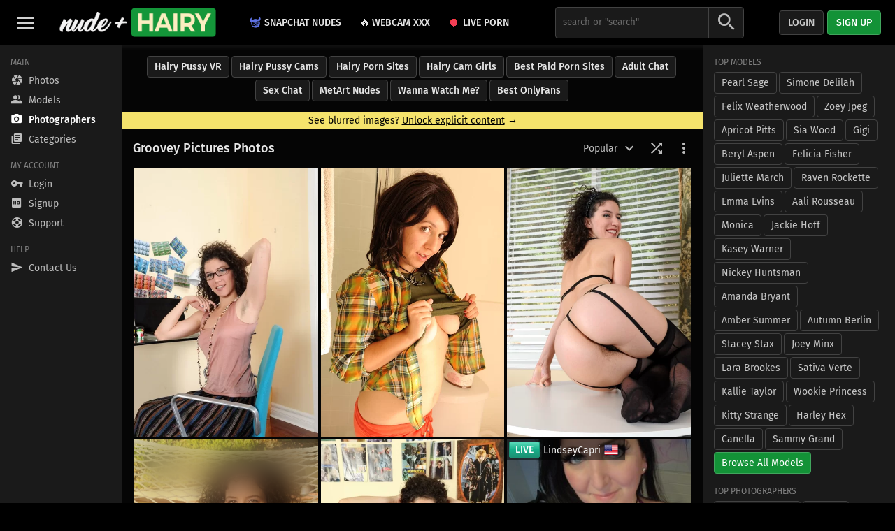

--- FILE ---
content_type: text/html; charset: iso-8859-1;charset=UTF-8
request_url: https://www.nudeandhairy.com/photographer/groovey-pictures/
body_size: 7762
content:
<!doctype html>
<html lang="en">
<head>
	<meta charset="utf-8">	
	<title>Groovey Pictures Photos | Nude and Hairy</title>
			<meta name="description" content="The largest collection of hairy pussy pics by Groovey Pictures for free at nudeandhairy.com">
			
	<meta name="viewport" content="width=device-width, initial-scale=1, minimum-scale=1, viewport-fit=cover">
			<meta name="mobile-web-app-capable" content="yes">
	<meta name="apple-mobile-web-app-capable" content="yes">
	<meta name="apple-mobile-web-app-status-bar-style" content="black">
	<meta name="apple-mobile-web-app-title" content="Nude and Hairy">
	<meta name="color-scheme" content="dark light">	
	<meta name="rating" content="RTA-5042-1996-1400-1577-RTA">
	<meta name="referrer" content="always">
		<meta http-equiv="x-dns-prefetch-control" content="on">
	<link rel="preconnect" href="https://media.nudeandhairy.com" crossorigin>	
	<link rel="preconnect" href="https://cdn.nudeandhairy.com" crossorigin>
	<link rel="dns-prefetch" href="https://media.nudeandhairy.com">
	<link rel="dns-prefetch" href="https://cdn.nudeandhairy.com">
	<link rel="dns-prefetch" href="https://www.nudeandhairy.com">
	<link rel="preconnect" href="https://www.google-analytics.com/" crossorigin>
	    <link rel="preload" href="https://cdn.nudeandhairy.com/content/atk-hairy-sativa-verte-264956/cropped/5/sativa-verte-atk-hairy_mainthumb_vertical.webp" as="image">
		<link rel="stylesheet" href="https://media.nudeandhairy.com/assets/css/nudeandhairy/custom.min.css?v=1.3.2">
		
	<link rel="apple-touch-icon" href="https://media.nudeandhairy.com/assets/img/nudeandhairy/favicon/apple-touch-icon.png" sizes="180x180">
	<link rel="icon" type="image/png" href="https://media.nudeandhairy.com/assets/img/nudeandhairy/favicon/favicon-32x32.png" sizes="32x32">
	<link rel="icon" type="image/png" href="https://media.nudeandhairy.com/assets/img/nudeandhairy/favicon/favicon-16x16.png" sizes="16x16">
	<link rel="manifest" href="/site.webmanifest">	
	<link rel="mask-icon" href="https://media.nudeandhairy.com/assets/img/nudeandhairy/favicon/safari-pinned-tab.svg" color="#39a7ed">	
	<link rel="shortcut icon" href="https://media.nudeandhairy.com/favicon.ico">
	<meta name="msapplication-TileColor" content="#39a7ed">
	<meta name="msapplication-TileImage" content="https://media.nudeandhairy.com/assets/img/nudeandhairy/favicon/mstile-144x144.png">
	<meta name="msapplication-config" content="/browserconfig.xml">
	<meta name="theme-color" content="#000000">
	<link href="https://media.nudeandhairy.com/assets/img/nudeandhairy/splashscreens/iphone5_splash.png" media="(device-width: 320px) and (device-height: 568px) and (-webkit-device-pixel-ratio: 2)" rel="apple-touch-startup-image" />
	<link href="https://media.nudeandhairy.com/assets/img/nudeandhairy/splashscreens/iphone6_splash.png" media="(device-width: 375px) and (device-height: 667px) and (-webkit-device-pixel-ratio: 2)" rel="apple-touch-startup-image" />
	<link href="https://media.nudeandhairy.com/assets/img/nudeandhairy/splashscreens/iphoneplus_splash.png" media="(device-width: 621px) and (device-height: 1104px) and (-webkit-device-pixel-ratio: 3)" rel="apple-touch-startup-image" />
	<link href="https://media.nudeandhairy.com/assets/img/nudeandhairy/splashscreens/iphonex_splash.png" media="(device-width: 375px) and (device-height: 812px) and (-webkit-device-pixel-ratio: 3)" rel="apple-touch-startup-image" />
	<link href="https://media.nudeandhairy.com/assets/img/nudeandhairy/splashscreens/iphonexr_splash.png" media="(device-width: 414px) and (device-height: 896px) and (-webkit-device-pixel-ratio: 2)" rel="apple-touch-startup-image" />
	<link href="https://media.nudeandhairy.com/assets/img/nudeandhairy/splashscreens/iphonexsmax_splash.png" media="(device-width: 414px) and (device-height: 896px) and (-webkit-device-pixel-ratio: 3)" rel="apple-touch-startup-image" />
	<link href="https://media.nudeandhairy.com/assets/img/nudeandhairy/splashscreens/ipad_splash.png" media="(device-width: 768px) and (device-height: 1024px) and (-webkit-device-pixel-ratio: 2)" rel="apple-touch-startup-image" />
	<link href="https://media.nudeandhairy.com/assets/img/nudeandhairy/splashscreens/ipadpro1_splash.png" media="(device-width: 834px) and (device-height: 1112px) and (-webkit-device-pixel-ratio: 2)" rel="apple-touch-startup-image" />
	<link href="https://media.nudeandhairy.com/assets/img/nudeandhairy/splashscreens/ipadpro3_splash.png" media="(device-width: 834px) and (device-height: 1194px) and (-webkit-device-pixel-ratio: 2)" rel="apple-touch-startup-image" />
	<link href="https://media.nudeandhairy.com/assets/img/nudeandhairy/splashscreens/ipadpro2_splash.png" media="(device-width: 1024px) and (device-height: 1366px) and (-webkit-device-pixel-ratio: 2)" rel="apple-touch-startup-image" />	
		<meta property="og:locale" content="en_US">
	<meta property="og:type" content="website">
	<meta property="og:title" content="Groovey Pictures Photos | Nude and Hairy">
			<meta property="og:description" content="The largest collection of hairy pussy pics by Groovey Pictures for free at nudeandhairy.com">
				<meta property="og:url" content="https://www.nudeandhairy.com/photographer/groovey-pictures/">
				<meta property="og:image" content="https://cdn.nudeandhairy.com/content/atk-hairy-sativa-verte-264956/cropped/5/sativa-verte-atk-hairy_mainthumb_vertical.webp">
		<meta property="og:site_name" content="Nude and Hairy">
		
								<!--[if IE]>
				<script type="text/javascript">
					window.location = "/ie/";
				</script>
			<![endif]-->
						<script type="text/javascript">
				if (window.navigator.msPointerEnabled) {
					window.location = "/ie/";
				}
			</script>						
							
</head>
<body class="notransition dark">

<div class="header">

    <header>

        <button type="button" class="navbar-toggle" aria-label="Toggle Navbar">
            <span class="icon-bar top-bar"></span>
            <span class="icon-bar middle-bar"></span>
            <span class="icon-bar bottom-bar"></span>
        </button>
        
        <div class="logo">
            <a href="/" title="Nude and Hairy"></a>
        </div>

        <div class="submenu">
<div class="submenu-item"><a class='standout' href='/c/snapchat-nudes/' title='Snapchat Nudes' rel='nofollow noopener' target='_blank' data-id='71'><img class='favicon-img' src='https://cdn.nudeandhairy.com/images/favicons/sextingfinder.png' width='16' height='16'> Snapchat Nudes</a></div>
<div class="submenu-item"><a class='standout' href='/c/webcam-xxx/' title='Webcam XXX' rel='nofollow noopener' target='_blank' data-id='70'><span class='favicon-emoji'>&#128293;</span> Webcam XXX</a></div>
<div class="submenu-item"><a class='standout' href='/c/live-porn/' title='Live Porn' rel='nofollow noopener' target='_blank' data-id='54'><img class='favicon-img' src='https://cdn.nudeandhairy.com/images/favicons/livesex.gif' width='16' height='16'> Live Porn</a></div>
</div>
        
        
        <div class="search">
                        <form action="/search.php">
                <div class="input-group">
                    <input type="hidden" name="mode" value="default">                    
                    <input class="autocomplete" type="text" placeholder='search or "search"' aria-label="Search" name="s" value=''>
                    <div class="icon-wrap">
                        <button class="submit" type="submit" aria-label="Search Submit">
                            <i class="icon icon-lg icon-search"></i>
                        </button>
                    </div>
                </div>
            </form>
        </div>

                

                
                    <div class="account">
                 
                    <button class="login-icon icon-wrap" aria-label="Login">
                        <a href="/login/" rel="nofollow">
                            <i class="icon icon-lg icon-vpn_key"></i>
                        </a>
                    </button> 
                    <a href="/login/" class="login btn btn-default" rel="nofollow">Login</a>      
                                <a href="/signup/" class="signup btn btn-primary" rel="nofollow">Sign up</a>
            </div>
        
    </header>

        
</div>
<div class="wrapper">

    <nav class="">
    <div class="content">
        <div class="close navbar-toggle">
            <button class="icon-wrap" aria-label="Toggle Navbar">
                <i class="icon icon-xl icon-clear"></i>
            </button>
        </div>
        <div class="section first">
            <span class="nav-title">Main</span>
            <div class="nav-main">
                <ul>
                    <li >
                        <a href="/" title="ATK Hairy Photos"><i class="icon icon-camera"></i> <span class="label">Photos</span></a>
                    </li>
                                                                <li >
                            <a class="type" href="/models/" title="ATK Hairy Models"><i class="icon icon-people_alt"></i> <span class="label">Models</span></a>
                        </li>                                           
                                                             
                        <li class='active'>
                            <a class="type" href="/photographers/" title="ATK Hairy Photographers"><i class="icon icon-camera_alt"></i> <span class="label">Photographers</span></a>
                        </li>                              
                                                                <li >
                            <a class="type" href="/categories/" title="ATK Hairy Categories"><i class="icon icon-library_books"></i> <span class="label">Categories</span></a>
                        </li>            
                                                            
                                                                       
                </ul>
            </div>              
        </div>
                   
        <div class="section">
            <span class="nav-title">My Account</span>
            <div class="nav-account">
                <ul>
                                                                        <li>
                                <a href="/login/" title="Login" rel="nofollow"><i class="icon icon-vpn_key"></i> <span class="label">Login</span></a>
                            </li>
                                                <li>
                            <a href="/signup/" title="Signup" rel="nofollow"><i class="icon icon-hd"></i> <span class="label">Signup</span></a>
                        </li>
                                                                <li>
                            <a href="/support/" title="Support" rel="nofollow noopener"><i class="icon icon-support"></i> <span class="label">Support</span></a>
                        </li>                                                     
                                        
                </ul>
            </div>
                        <span class="nav-title pad">HELP</span>
            <div class="nav-help">
                <ul>
                                        <li >
                        <a href="/contact/" title="Contact"><i class="icon icon-send"></i> <span class="label">Contact Us</span></a>
                    </li>                    
                </ul>
            </div>
                                                             
        </div>                            
    </div>
</nav>
 

    <main >

        <div class="tabs">
<a class='btn btn-default standout' href='https://www.sexlikereal.com/tags/hairy-vr' title='Hairy Pussy VR' rel='nofollow noopener' target='_blank' data-id='96'>Hairy Pussy VR</a>
<a class='btn btn-default standout' href='https://sexfortokens.com/girls/hairy' title='Hairy Pussy Cams' rel='nofollow noopener' target='_blank' data-id='129'>Hairy Pussy Cams</a>
<a class='btn btn-default standout' href='https://www.rabbitsreviews.com/porn/categories/hairy' title='Hairy Porn Sites' rel='nofollow noopener' target='_blank' data-id='131'>Hairy Porn Sites</a>
<a class='btn btn-default standout' href='https://www.rabbitscams.sex/live-sex/girls/category/hairy-pussy' title='Hairy Cam Girls' rel='nofollow noopener' target='_blank' data-id='136'>Hairy Cam Girls</a>
<a class='btn btn-default standout' href='https://mypornadviser.com/best-paid-porn-sites' title='Best Paid Porn Sites' rel='nofollow noopener' target='_blank' data-id='139'>Best Paid Porn Sites</a>
<a class='btn btn-default standout' href='https://onlinefreechat.com/' title='Adult Chat' rel='nofollow noopener' target='_blank' data-id='145'>Adult Chat</a>
<a class='btn btn-default standout' href='https://ifreechat.com/' title='Sex Chat' rel='nofollow noopener' target='_blank' data-id='147'>Sex Chat</a>
<a class='btn btn-default standout' href='https://www.eroticmetart.com/' title='MetArt Nudes' rel='nofollow noopener' target='_blank' data-id='107'>MetArt Nudes</a>
<a class='btn btn-default standout' href='https://www.wannawatchme.com/' title='Wanna Watch Me?' rel='nofollow noopener' target='_blank' data-id='106'>Wanna Watch Me?</a>
<a class='btn btn-default standout' href='https://www.eroticbeauties.net/onlyfans/best/' title='Best OnlyFans' rel='nofollow noopener' target='_blank' data-id='104'>Best OnlyFans</a>
</div>
    <div class="get-verified">
    <a href="https://www.nudeandhairy.com/age-verification/">See blurred images? <span style="text-decoration: underline !important;">Unlock explicit content</span> &rarr;</a>
    </div>
<div class="title-section">
    <div class="wrap-left">
        <div class="page-title">
            <h1>Groovey Pictures Photos</h1>                    </div>
            </div>
    <div class="wrap-right">
                    <div class="sortby menu">
                <div class="trigger">
                    Popular <i class="icon icon-lg icon-keyboard_arrow_down"></i>
                </div>
                <div class="dropdown">
                    <ul>
                                                    <li class="option"><a href="/photographer/groovey-pictures/recent/" title="Most Recent">Recent</a></li>
                            <li class="option active"><a href="/photographer/groovey-pictures/" title="Most Popular">Popular</a></li>
                            <li class="option"><a href="/photographer/groovey-pictures/most-viewed/" title="Most Viewed">Most Viewed</a></li>
                            <li class="option"><a href="/photographer/groovey-pictures/top-rated/" title="Top Rated">Top Rated</a></li>                            
                                            </ul>
                </div>
            </div>

            
                    
        <div class="icons">
            <div class="shuffle">
                <button class="icon-wrap" aria-label="Shuffle">
                    <i class="icon icon-lg icon-shuffle"></i>
                </button>
            </div>
                            <div class="columns">
                    <button class="icon-wrap" aria-label="Toggle Layout">
                        <i class="icon icon-lg icon-web"></i>
                    </button>
                </div>
                    
            <div class="settings">
                <button class="icon-wrap" aria-label="More Settings">
                    <i class="icon icon-lg icon-more_vert"></i>
                </button>
            </div>
        </div>
    </div>
</div>

                        
        <div class="content" style="">

            <ul class="grid">

                            <li id='cid-96989' class='content-item main-item thumb-v scroll' data-id='96989' data-mode='photographer'>
                                <a class='target c-item'  href='/atk-hairy/sativa-verte-by-groovey-pictures-96989.html' title='Sativa Verte by Groovey Pictures' >
                                    
                                    <picture>
                                        <source srcset='https://cdn.nudeandhairy.com/content/atk-hairy-sativa-verte-264956/auto/7/main/sativa-verte-atk-hairy_01.webp' type='image/webp'>
                                        <img class='content-img  ' src='https://cdn.nudeandhairy.com/content/atk-hairy-sativa-verte-264956/auto/7/main/sativa-verte-atk-hairy_01.jpg' alt='Sativa Verte by Groovey Pictures' width='460' height='670' data-width='460' data-height='670'  type='image/jpeg'>
                                    </picture>
                                    <noscript><img src='https://cdn.nudeandhairy.com/content/atk-hairy-sativa-verte-264956/auto/7/main/sativa-verte-atk-hairy_01.jpg' alt='Sativa Verte by Groovey Pictures' width='460' height='670' type='image/jpeg'></noscript>
                                </a>
                            </li><li id='cid-93885' class='content-item main-item thumb-v scroll' data-id='93885' data-mode='photographer'>
                                <a class='target c-item'  href='/atk-hairy/busty-dark-haired-raven-pisses-out-of-her-hairy-pussyhole-93885.html' title='Busty dark haired Raven pisses out of her hairy pussyhole' >
                                    
                                    <picture>
                                        <source data-srcset='https://cdn.nudeandhairy.com/content/atk-hairy-raven-210180/auto/7/main/raven-atk-hairy_02.webp' type='image/webp'>
                                        <img class='content-img  lazy ' data-src='https://cdn.nudeandhairy.com/content/atk-hairy-raven-210180/auto/7/main/raven-atk-hairy_02.jpg' alt='Busty dark haired Raven pisses out of her hairy pussyhole' width='460' height='670' data-width='460' data-height='670' src="data:image/svg+xml;charset=utf-8, %3Csvg%20xmlns%3D'http%3A%2F%2Fwww.w3.org%2F2000%2Fsvg'%20xmlns%3Axlink%3D'http%3A%2F%2Fwww.w3.org%2F1999%2Fxlink'%20viewBox%3D'0%200%20460%20670'%3E%3Cdefs%3E%3Csymbol%20id%3D'a'%20viewBox%3D'0%200%2090%2066'%20opacity%3D'0.3'%20fill%3D'%23fff'%3E%3Cpath%20d%3D'M85%205v56H5V5h80m5-5H0v66h90V0z'%2F%3E%3Ccircle%20cx%3D'18'%20cy%3D'20'%20r%3D'6'%2F%3E%3Cpath%20d%3D'M56%2014L37%2039l-8-6-17%2023h67z'%2F%3E%3C%2Fsymbol%3E%3C%2Fdefs%3E%3Cuse%20xlink%3Ahref%3D'%23a'%20width%3D'20%25'%20x%3D'40%25'%2F%3E%3C%2Fsvg%3E" type='image/jpeg'>
                                    </picture>
                                    <noscript><img src='https://cdn.nudeandhairy.com/content/atk-hairy-raven-210180/auto/7/main/raven-atk-hairy_02.jpg' alt='Busty dark haired Raven pisses out of her hairy pussyhole' width='460' height='670' type='image/jpeg'></noscript>
                                </a>
                            </li><li id='cid-96625' class='content-item main-item thumb-v scroll' data-id='96625' data-mode='photographer'>
                                <a class='target c-item'  href='/atk-hairy/sativa-verte-by-groovey-pictures-96625.html' title='Sativa Verte by Groovey Pictures' >
                                    
                                    <picture>
                                        <source data-srcset='https://cdn.nudeandhairy.com/content/atk-hairy-sativa-verte-265146/auto/7/main/sativa-verte-atk-hairy_04.webp' type='image/webp'>
                                        <img class='content-img  lazy ' data-src='https://cdn.nudeandhairy.com/content/atk-hairy-sativa-verte-265146/auto/7/main/sativa-verte-atk-hairy_04.jpg' alt='Sativa Verte by Groovey Pictures' width='460' height='670' data-width='460' data-height='670' src="data:image/svg+xml;charset=utf-8, %3Csvg%20xmlns%3D'http%3A%2F%2Fwww.w3.org%2F2000%2Fsvg'%20xmlns%3Axlink%3D'http%3A%2F%2Fwww.w3.org%2F1999%2Fxlink'%20viewBox%3D'0%200%20460%20670'%3E%3Cdefs%3E%3Csymbol%20id%3D'a'%20viewBox%3D'0%200%2090%2066'%20opacity%3D'0.3'%20fill%3D'%23fff'%3E%3Cpath%20d%3D'M85%205v56H5V5h80m5-5H0v66h90V0z'%2F%3E%3Ccircle%20cx%3D'18'%20cy%3D'20'%20r%3D'6'%2F%3E%3Cpath%20d%3D'M56%2014L37%2039l-8-6-17%2023h67z'%2F%3E%3C%2Fsymbol%3E%3C%2Fdefs%3E%3Cuse%20xlink%3Ahref%3D'%23a'%20width%3D'20%25'%20x%3D'40%25'%2F%3E%3C%2Fsvg%3E" type='image/jpeg'>
                                    </picture>
                                    <noscript><img src='https://cdn.nudeandhairy.com/content/atk-hairy-sativa-verte-265146/auto/7/main/sativa-verte-atk-hairy_04.jpg' alt='Sativa Verte by Groovey Pictures' width='460' height='670' type='image/jpeg'></noscript>
                                </a>
                            </li><li id='cid-96791' class='content-item main-item thumb-v scroll' data-id='96791' data-mode='photographer'>
                                <a class='target c-item'  href='/atk-hairy/sativa-verte-by-groovey-pictures-96791.html' title='Sativa Verte by Groovey Pictures' >
                                    
                                    <div class='background' style='background-image: url(https://cdn.nudeandhairy.com/content/atk-hairy-sativa-verte-265119/cropped/5/sativa-verte-atk-hairy_mainthumb_vertical.webp)'>
                                        <div class='blur'>
                                            <img src='https://cdn.nudeandhairy.com/content/atk-hairy-sativa-verte-265119/cropped/5/sativa-verte-atk-hairy_mainthumb_vertical.jpg' srcset='https://cdn.nudeandhairy.com/content/atk-hairy-sativa-verte-265119/cropped/5/sativa-verte-atk-hairy_mainthumb_vertical.webp' alt='Sativa Verte by Groovey Pictures' width='460' height='670' data-width='460' data-height='670' src="data:image/svg+xml;charset=utf-8, %3Csvg%20xmlns%3D'http%3A%2F%2Fwww.w3.org%2F2000%2Fsvg'%20xmlns%3Axlink%3D'http%3A%2F%2Fwww.w3.org%2F1999%2Fxlink'%20viewBox%3D'0%200%20460%20670'%3E%3Cdefs%3E%3Csymbol%20id%3D'a'%20viewBox%3D'0%200%2090%2066'%20opacity%3D'0.3'%20fill%3D'%23fff'%3E%3Cpath%20d%3D'M85%205v56H5V5h80m5-5H0v66h90V0z'%2F%3E%3Ccircle%20cx%3D'18'%20cy%3D'20'%20r%3D'6'%2F%3E%3Cpath%20d%3D'M56%2014L37%2039l-8-6-17%2023h67z'%2F%3E%3C%2Fsymbol%3E%3C%2Fdefs%3E%3Cuse%20xlink%3Ahref%3D'%23a'%20width%3D'20%25'%20x%3D'40%25'%2F%3E%3C%2Fsvg%3E">
                                        </div>
                                    </div>	
                                </a>
                            </li><li id='cid-98435' class='content-item main-item thumb-v scroll' data-id='98435' data-mode='photographer'>
                                <a class='target c-item'  href='/atk-hairy/hairy-amateur-sativa-spreading-and-toying-ass-with-carrot-98435.html' title='Hairy amateur Sativa spreading and toying ass with carrot' >
                                    
                                    <picture>
                                        <source data-srcset='https://cdn.nudeandhairy.com/content/atk-hairy-sativa-verte-265534_20140129/auto/7/main/sativa-verte-atk-hairy_02.webp' type='image/webp'>
                                        <img class='content-img  lazy ' data-src='https://cdn.nudeandhairy.com/content/atk-hairy-sativa-verte-265534_20140129/auto/7/main/sativa-verte-atk-hairy_02.jpg' alt='Hairy amateur Sativa spreading and toying ass with carrot' width='460' height='670' data-width='460' data-height='670' src="data:image/svg+xml;charset=utf-8, %3Csvg%20xmlns%3D'http%3A%2F%2Fwww.w3.org%2F2000%2Fsvg'%20xmlns%3Axlink%3D'http%3A%2F%2Fwww.w3.org%2F1999%2Fxlink'%20viewBox%3D'0%200%20460%20670'%3E%3Cdefs%3E%3Csymbol%20id%3D'a'%20viewBox%3D'0%200%2090%2066'%20opacity%3D'0.3'%20fill%3D'%23fff'%3E%3Cpath%20d%3D'M85%205v56H5V5h80m5-5H0v66h90V0z'%2F%3E%3Ccircle%20cx%3D'18'%20cy%3D'20'%20r%3D'6'%2F%3E%3Cpath%20d%3D'M56%2014L37%2039l-8-6-17%2023h67z'%2F%3E%3C%2Fsymbol%3E%3C%2Fdefs%3E%3Cuse%20xlink%3Ahref%3D'%23a'%20width%3D'20%25'%20x%3D'40%25'%2F%3E%3C%2Fsvg%3E" type='image/jpeg'>
                                    </picture>
                                    <noscript><img src='https://cdn.nudeandhairy.com/content/atk-hairy-sativa-verte-265534_20140129/auto/7/main/sativa-verte-atk-hairy_02.jpg' alt='Hairy amateur Sativa spreading and toying ass with carrot' width='460' height='670' type='image/jpeg'></noscript>
                                </a>
                            </li><li id='cid-cam-1' class='content-item main-item thumb-h scroll' data-id='cam-1'>
                                                        <a class='target c-item' rel='noopener nofollow' href='https://www.wannawatchme.com/cam/LindseyCapri/?afno=1-10535' title='Chat with LindseyCapri live now!' >
                                                            <div class='thumb-info'>
                                                                <div class='h2'>
                                                                    <span class='live'>LIVE</span>                                                                
                                                                    <span class='name' style='margin-left: 42px;'>LindseyCapri</span>
                                                                    <img class='lazy flag sharpen' data-src='https://cdn.nudeandhairy.com/flags/48x48/us.png' width='24' height='24' alt='us'>                                                              
                                                                </div>
                                                            </div>
                                                            
                                                            <picture>
                                                                <source data-srcset='//imagetransform.icfcdn.com/avatar/LindseyCapri.jpeg' type='image/jpeg'>
                                                                <img style='aspect-ratio: 1.373 !important;' class='content-img lazy' data-src='//imagetransform.icfcdn.com/avatar/LindseyCapri.jpeg' alt='Chat with LindseyCapri live now!' width='460' height='335' data-width='460' data-height='335' src="data:image/svg+xml;charset=utf-8, %3Csvg%20xmlns%3D'http%3A%2F%2Fwww.w3.org%2F2000%2Fsvg'%20xmlns%3Axlink%3D'http%3A%2F%2Fwww.w3.org%2F1999%2Fxlink'%20viewBox%3D'0%200%20460%20335'%3E%3Cdefs%3E%3Csymbol%20id%3D'a'%20viewBox%3D'0%200%2090%2066'%20opacity%3D'0.3'%20fill%3D'%23fff'%3E%3Cpath%20d%3D'M85%205v56H5V5h80m5-5H0v66h90V0z'%2F%3E%3Ccircle%20cx%3D'18'%20cy%3D'20'%20r%3D'6'%2F%3E%3Cpath%20d%3D'M56%2014L37%2039l-8-6-17%2023h67z'%2F%3E%3C%2Fsymbol%3E%3C%2Fdefs%3E%3Cuse%20xlink%3Ahref%3D'%23a'%20width%3D'20%25'%20x%3D'40%25'%2F%3E%3C%2Fsvg%3E" type='image/jpeg'>
                                                            </picture>
                                                            <noscript><img src='//imagetransform.icfcdn.com/avatar/LindseyCapri.jpeg' alt='Chat with LindseyCapri live now!' width='460' height='335' type='image/jpeg'></noscript>
                                                        </a>
                                                    </li><li id='cid-298477' class='content-item main-item thumb-v scroll' data-id='298477' data-mode='photographer'>
                                <a class='target c-item'  href='/atk-hairy/black-babe-nadia-reveals-small-saggy-tits-while-in-high-heels-298477.html' title='Black babe Nadia reveals small saggy tits while in high heels' >
                                    
                                    <picture>
                                        <source data-srcset='https://cdn.nudeandhairy.com/content/atkhairy_888882337436d/auto/7/main/nadia-atk-hairy_02.webp' type='image/webp'>
                                        <img class='content-img  lazy ' data-src='https://cdn.nudeandhairy.com/content/atkhairy_888882337436d/auto/7/main/nadia-atk-hairy_02.jpg' alt='Black babe Nadia reveals small saggy tits while in high heels' width='460' height='670' data-width='460' data-height='670' src="data:image/svg+xml;charset=utf-8, %3Csvg%20xmlns%3D'http%3A%2F%2Fwww.w3.org%2F2000%2Fsvg'%20xmlns%3Axlink%3D'http%3A%2F%2Fwww.w3.org%2F1999%2Fxlink'%20viewBox%3D'0%200%20460%20670'%3E%3Cdefs%3E%3Csymbol%20id%3D'a'%20viewBox%3D'0%200%2090%2066'%20opacity%3D'0.3'%20fill%3D'%23fff'%3E%3Cpath%20d%3D'M85%205v56H5V5h80m5-5H0v66h90V0z'%2F%3E%3Ccircle%20cx%3D'18'%20cy%3D'20'%20r%3D'6'%2F%3E%3Cpath%20d%3D'M56%2014L37%2039l-8-6-17%2023h67z'%2F%3E%3C%2Fsymbol%3E%3C%2Fdefs%3E%3Cuse%20xlink%3Ahref%3D'%23a'%20width%3D'20%25'%20x%3D'40%25'%2F%3E%3C%2Fsvg%3E" type='image/jpeg'>
                                    </picture>
                                    <noscript><img src='https://cdn.nudeandhairy.com/content/atkhairy_888882337436d/auto/7/main/nadia-atk-hairy_02.jpg' alt='Black babe Nadia reveals small saggy tits while in high heels' width='460' height='670' type='image/jpeg'></noscript>
                                </a>
                            </li><li id='cid-96569' class='content-item main-item thumb-v scroll' data-id='96569' data-mode='photographer'>
                                <a class='target c-item'  href='/atk-hairy/sativa-verte-by-groovey-pictures-96569.html' title='Sativa Verte by Groovey Pictures' >
                                    
                                    <picture>
                                        <source data-srcset='https://cdn.nudeandhairy.com/content/atk-hairy-sativa-verte-265571/auto/7/main/sativa-verte-atk-hairy_02.webp' type='image/webp'>
                                        <img class='content-img  lazy ' data-src='https://cdn.nudeandhairy.com/content/atk-hairy-sativa-verte-265571/auto/7/main/sativa-verte-atk-hairy_02.jpg' alt='Sativa Verte by Groovey Pictures' width='460' height='670' data-width='460' data-height='670' src="data:image/svg+xml;charset=utf-8, %3Csvg%20xmlns%3D'http%3A%2F%2Fwww.w3.org%2F2000%2Fsvg'%20xmlns%3Axlink%3D'http%3A%2F%2Fwww.w3.org%2F1999%2Fxlink'%20viewBox%3D'0%200%20460%20670'%3E%3Cdefs%3E%3Csymbol%20id%3D'a'%20viewBox%3D'0%200%2090%2066'%20opacity%3D'0.3'%20fill%3D'%23fff'%3E%3Cpath%20d%3D'M85%205v56H5V5h80m5-5H0v66h90V0z'%2F%3E%3Ccircle%20cx%3D'18'%20cy%3D'20'%20r%3D'6'%2F%3E%3Cpath%20d%3D'M56%2014L37%2039l-8-6-17%2023h67z'%2F%3E%3C%2Fsymbol%3E%3C%2Fdefs%3E%3Cuse%20xlink%3Ahref%3D'%23a'%20width%3D'20%25'%20x%3D'40%25'%2F%3E%3C%2Fsvg%3E" type='image/jpeg'>
                                    </picture>
                                    <noscript><img src='https://cdn.nudeandhairy.com/content/atk-hairy-sativa-verte-265571/auto/7/main/sativa-verte-atk-hairy_02.jpg' alt='Sativa Verte by Groovey Pictures' width='460' height='670' type='image/jpeg'></noscript>
                                </a>
                            </li><li id='cid-94715' class='content-item main-item thumb-v scroll' data-id='94715' data-mode='photographer'>
                                <a class='target c-item'  href='/atk-hairy/brunette-abbey-pulls-off-her-dress-to-reveal-her-thick-bush-94715.html' title='Brunette Abbey pulls off her dress to reveal her thick bush' >
                                    
                                    <picture>
                                        <source data-srcset='https://cdn.nudeandhairy.com/content/atk-hairy-abbey-223598/auto/7/main/abbey-atk-hairy_03.webp' type='image/webp'>
                                        <img class='content-img  lazy ' data-src='https://cdn.nudeandhairy.com/content/atk-hairy-abbey-223598/auto/7/main/abbey-atk-hairy_03.jpg' alt='Brunette Abbey pulls off her dress to reveal her thick bush' width='460' height='670' data-width='460' data-height='670' src="data:image/svg+xml;charset=utf-8, %3Csvg%20xmlns%3D'http%3A%2F%2Fwww.w3.org%2F2000%2Fsvg'%20xmlns%3Axlink%3D'http%3A%2F%2Fwww.w3.org%2F1999%2Fxlink'%20viewBox%3D'0%200%20460%20670'%3E%3Cdefs%3E%3Csymbol%20id%3D'a'%20viewBox%3D'0%200%2090%2066'%20opacity%3D'0.3'%20fill%3D'%23fff'%3E%3Cpath%20d%3D'M85%205v56H5V5h80m5-5H0v66h90V0z'%2F%3E%3Ccircle%20cx%3D'18'%20cy%3D'20'%20r%3D'6'%2F%3E%3Cpath%20d%3D'M56%2014L37%2039l-8-6-17%2023h67z'%2F%3E%3C%2Fsymbol%3E%3C%2Fdefs%3E%3Cuse%20xlink%3Ahref%3D'%23a'%20width%3D'20%25'%20x%3D'40%25'%2F%3E%3C%2Fsvg%3E" type='image/jpeg'>
                                    </picture>
                                    <noscript><img src='https://cdn.nudeandhairy.com/content/atk-hairy-abbey-223598/auto/7/main/abbey-atk-hairy_03.jpg' alt='Brunette Abbey pulls off her dress to reveal her thick bush' width='460' height='670' type='image/jpeg'></noscript>
                                </a>
                            </li><li id='cid-96679' class='content-item main-item thumb-h scroll' data-id='96679' data-mode='photographer'>
                                <a class='target c-item'  href='/atk-hairy/sativa-verte-by-groovey-pictures-96679.html' title='Sativa Verte by Groovey Pictures' >
                                    
                                    <picture>
                                        <source data-srcset='https://cdn.nudeandhairy.com/content/atk-hairy-sativa-verte-267717/auto/7/main/sativa-verte-atk-hairy_01.webp' type='image/webp'>
                                        <img class='content-img  lazy ' data-src='https://cdn.nudeandhairy.com/content/atk-hairy-sativa-verte-267717/auto/7/main/sativa-verte-atk-hairy_01.jpg' alt='Sativa Verte by Groovey Pictures' width='460' height='335' data-width='460' data-height='335' src="data:image/svg+xml;charset=utf-8, %3Csvg%20xmlns%3D'http%3A%2F%2Fwww.w3.org%2F2000%2Fsvg'%20xmlns%3Axlink%3D'http%3A%2F%2Fwww.w3.org%2F1999%2Fxlink'%20viewBox%3D'0%200%20460%20335'%3E%3Cdefs%3E%3Csymbol%20id%3D'a'%20viewBox%3D'0%200%2090%2066'%20opacity%3D'0.3'%20fill%3D'%23fff'%3E%3Cpath%20d%3D'M85%205v56H5V5h80m5-5H0v66h90V0z'%2F%3E%3Ccircle%20cx%3D'18'%20cy%3D'20'%20r%3D'6'%2F%3E%3Cpath%20d%3D'M56%2014L37%2039l-8-6-17%2023h67z'%2F%3E%3C%2Fsymbol%3E%3C%2Fdefs%3E%3Cuse%20xlink%3Ahref%3D'%23a'%20width%3D'20%25'%20x%3D'40%25'%2F%3E%3C%2Fsvg%3E" type='image/jpeg'>
                                    </picture>
                                    <noscript><img src='https://cdn.nudeandhairy.com/content/atk-hairy-sativa-verte-267717/auto/7/main/sativa-verte-atk-hairy_01.jpg' alt='Sativa Verte by Groovey Pictures' width='460' height='335' type='image/jpeg'></noscript>
                                </a>
                            </li>           
            </ul>
            
            
            
        </div>  

    </main>

    <div class="sidebar">
    <div class="close">
        <button class="icon-wrap" aria-label="Close Sidebar">
            <i class="icon icon-xl icon-clear"></i>
        </button>
    </div>

    <div class="content">  

        
                                
                            <span class="sidebar-title">Top Models</span>
            <div class="top-models">
                <ul class="featured">
                    <li><a class='btn btn-default border-sm' href='/model/pearl-sage/' title='Pearl Sage'>Pearl Sage</a></li>
<li><a class='btn btn-default border-sm' href='/model/simone-delilah/' title='Simone Delilah'>Simone Delilah</a></li>
<li><a class='btn btn-default border-sm' href='/model/felix-weatherwood/' title='Felix Weatherwood'>Felix Weatherwood</a></li>
<li><a class='btn btn-default border-sm' href='/model/zoey-jpeg/' title='Zoey Jpeg'>Zoey Jpeg</a></li>
<li><a class='btn btn-default border-sm' href='/model/apricot-pitts/' title='Apricot Pitts'>Apricot Pitts</a></li>
<li><a class='btn btn-default border-sm' href='/model/sia-wood/' title='Sia Wood'>Sia Wood</a></li>
<li><a class='btn btn-default border-sm' href='/model/gigi/' title='Gigi'>Gigi</a></li>
<li><a class='btn btn-default border-sm' href='/model/beryl-aspen/' title='Beryl Aspen'>Beryl Aspen</a></li>
<li><a class='btn btn-default border-sm' href='/model/felicia-fisher/' title='Felicia Fisher'>Felicia Fisher</a></li>
<li><a class='btn btn-default border-sm' href='/model/juliette-march/' title='Juliette March'>Juliette March</a></li>
<li><a class='btn btn-default border-sm' href='/model/raven-rockette/' title='Raven Rockette'>Raven Rockette</a></li>
<li><a class='btn btn-default border-sm' href='/model/emma-evins/' title='Emma Evins'>Emma Evins</a></li>
<li><a class='btn btn-default border-sm' href='/model/aali-rousseau/' title='Aali Rousseau'>Aali Rousseau</a></li>
<li><a class='btn btn-default border-sm' href='/model/monica/' title='Monica'>Monica</a></li>
<li><a class='btn btn-default border-sm' href='/model/jackie-hoff/' title='Jackie Hoff'>Jackie Hoff</a></li>
<li><a class='btn btn-default border-sm' href='/model/kasey-warner/' title='Kasey Warner'>Kasey Warner</a></li>
<li><a class='btn btn-default border-sm' href='/model/nickey-huntsman/' title='Nickey Huntsman'>Nickey Huntsman</a></li>
<li><a class='btn btn-default border-sm' href='/model/amanda-bryant/' title='Amanda Bryant'>Amanda Bryant</a></li>
<li><a class='btn btn-default border-sm' href='/model/amber-summer/' title='Amber Summer'>Amber Summer</a></li>
<li><a class='btn btn-default border-sm' href='/model/autumn-berlin/' title='Autumn Berlin'>Autumn Berlin</a></li>
<li><a class='btn btn-default border-sm' href='/model/stacey-stax/' title='Stacey Stax'>Stacey Stax</a></li>
<li><a class='btn btn-default border-sm' href='/model/joey-minx/' title='Joey Minx'>Joey Minx</a></li>
<li><a class='btn btn-default border-sm' href='/model/lara-brookes/' title='Lara Brookes'>Lara Brookes</a></li>
<li><a class='btn btn-default border-sm' href='/model/sativa-verte/' title='Sativa Verte'>Sativa Verte</a></li>
<li><a class='btn btn-default border-sm' href='/model/kallie-taylor/' title='Kallie Taylor'>Kallie Taylor</a></li>
<li><a class='btn btn-default border-sm' href='/model/wookie-princess/' title='Wookie Princess'>Wookie Princess</a></li>
<li><a class='btn btn-default border-sm' href='/model/kitty-strange/' title='Kitty Strange'>Kitty Strange</a></li>
<li><a class='btn btn-default border-sm' href='/model/harley-hex/' title='Harley Hex'>Harley Hex</a></li>
<li><a class='btn btn-default border-sm' href='/model/canella/' title='Canella'>Canella</a></li>
<li><a class='btn btn-default border-sm' href='/model/sammy-grand/' title='Sammy Grand'>Sammy Grand</a></li>
<li><a class='btn btn-primary border-sm all' href='/models/' title='Browse All Models'>Browse All Models</a></li>
                </ul>
            </div>
                            <span class="sidebar-title">Top Photographers</span>
            <div class="top-photographers">
                <ul class="featured">
                    <li><a class='btn btn-default border-sm' href='/photographer/gb-photography/' title='GB Photography'>GB Photography</a></li>
<li><a class='btn btn-default border-sm' href='/photographer/sean-r/' title='Sean R'>Sean R</a></li>
<li><a class='btn btn-default border-sm' href='/photographer/bmb-wanton-photography/' title='BMB/Wanton Photography'>BMB/Wanton Photography</a></li>
<li><a class='btn btn-default border-sm' href='/photographer/js-photography/' title='JS Photography'>JS Photography</a></li>
<li><a class='btn btn-default border-sm' href='/photographer/r-williams/' title='R Williams'>R Williams</a></li>
<li><a class='btn btn-default border-sm' href='/photographer/roman-k/' title='Roman K'>Roman K</a></li>
<li><a class='btn btn-default border-sm' href='/photographer/foxy-productions/' title='Foxy Productions'>Foxy Productions</a></li>
<li><a class='btn btn-default border-sm' href='/photographer/flowers/' title='Flowers'>Flowers</a></li>
<li><a class='btn btn-default border-sm' href='/photographer/tom-mayes/' title='Tom Mayes'>Tom Mayes</a></li>
<li><a class='btn btn-default border-sm' href='/photographer/angela-w/' title='Angela W'>Angela W</a></li>
<li><a class='btn btn-default border-sm' href='/photographer/kristin-production/' title='Kristin Production'>Kristin Production</a></li>
<li><a class='btn btn-default border-sm' href='/photographer/wb-photo/' title='WB Photo'>WB Photo</a></li>
<li><a class='btn btn-default border-sm' href='/photographer/lil/' title='LIL'>LIL</a></li>
<li><a class='btn btn-default border-sm' href='/photographer/mario/' title='Mario'>Mario</a></li>
<li><a class='btn btn-default border-sm' href='/photographer/dmitry-k/' title='Dmitry K'>Dmitry K</a></li>
<li><a class='btn btn-default border-sm' href='/photographer/pout-productions/' title='Pout Productions'>Pout Productions</a></li>
<li><a class='btn btn-default border-sm' href='/photographer/vladimir-fillit/' title='Vladimir Fillit'>Vladimir Fillit</a></li>
<li><a class='btn btn-default border-sm' href='/photographer/alicia-s/' title='Alicia S'>Alicia S</a></li>
<li><a class='btn btn-default border-sm' href='/photographer/atomic-w-aar/' title='Atomic W.(AAR)'>Atomic W.(AAR)</a></li>
<li><a class='btn btn-default border-sm' href='/photographer/afterglow/' title='Afterglow'>Afterglow</a></li>
<li><a class='btn btn-default border-sm' href='/photographer/eric-a/' title='Eric A.'>Eric A.</a></li>
<li><a class='btn btn-default border-sm' href='/photographer/ashley-stone/' title='Ashley Stone'>Ashley Stone</a></li>
<li><a class='btn btn-default border-sm' href='/photographer/alex-production/' title='Alex Production'>Alex Production</a></li>
<li><a class='btn btn-default border-sm' href='/photographer/wrex/' title='Wrex'>Wrex</a></li>
<li><a class='btn btn-default border-sm' href='/photographer/marco-p/' title='Marco P'>Marco P</a></li>
<li><a class='btn btn-default border-sm' href='/photographer/toby/' title='Toby'>Toby</a></li>
<li><a class='btn btn-default border-sm' href='/photographer/j-ant/' title='J Ant'>J Ant</a></li>
<li><a class='btn btn-default border-sm' href='/photographer/p4c-production/' title='P4C production'>P4C production</a></li>
<li><a class='btn btn-default border-sm' href='/photographer/r-field/' title='R Field'>R Field</a></li>
<li><a class='btn btn-default border-sm' href='/photographer/gabriel-viento/' title='Gabriel Viento'>Gabriel Viento</a></li>
<li><a class='btn btn-primary border-sm all' href='/photographers/' title='Browse All Photographers'>Browse All Photographers</a></li>
                </ul>
            </div>
                            <span class="sidebar-title">Top Categories</span>
            <div class="top-categories">
                <ul class="featured">
                    <li><a class='btn btn-default border-sm' href='/category/panties/' title='Panties'>Panties</a></li>
<li><a class='btn btn-default border-sm' href='/category/closeups/' title='Closeups'>Closeups</a></li>
<li><a class='btn btn-default border-sm' href='/category/small-tits/' title='Small Tits'>Small Tits</a></li>
<li><a class='btn btn-default border-sm' href='/category/spreading/' title='Spreading'>Spreading</a></li>
<li><a class='btn btn-default border-sm' href='/category/hairy-armpits/' title='Hairy Armpits'>Hairy Armpits</a></li>
<li><a class='btn btn-default border-sm' href='/category/18yo-teens/' title='18+ Teens'>18+ Teens</a></li>
<li><a class='btn btn-default border-sm' href='/category/striptease/' title='Striptease'>Striptease</a></li>
<li><a class='btn btn-default border-sm' href='/category/skinny/' title='Skinny'>Skinny</a></li>
<li><a class='btn btn-default border-sm' href='/category/babe/' title='Babe'>Babe</a></li>
<li><a class='btn btn-default border-sm' href='/category/brunette/' title='Brunette'>Brunette</a></li>
<li><a class='btn btn-default border-sm' href='/category/high-heels/' title='High Heels'>High Heels</a></li>
<li><a class='btn btn-default border-sm' href='/category/lingerie/' title='Lingerie'>Lingerie</a></li>
<li><a class='btn btn-default border-sm' href='/category/blonde/' title='Blonde'>Blonde</a></li>
<li><a class='btn btn-default border-sm' href='/category/big-boobs/' title='Big Boobs'>Big Boobs</a></li>
<li><a class='btn btn-default border-sm' href='/category/bedroom/' title='Bedroom'>Bedroom</a></li>
<li><a class='btn btn-default border-sm' href='/category/cute/' title='Cute'>Cute</a></li>
<li><a class='btn btn-default border-sm' href='/category/redhead/' title='Redhead'>Redhead</a></li>
<li><a class='btn btn-default border-sm' href='/category/tattoos/' title='Tattoos'>Tattoos</a></li>
<li><a class='btn btn-default border-sm' href='/category/masturbation/' title='Masturbation'>Masturbation</a></li>
<li><a class='btn btn-default border-sm' href='/category/amateur/' title='Amateur'>Amateur</a></li>
<li><a class='btn btn-default border-sm' href='/category/outdoors/' title='Outdoors'>Outdoors</a></li>
<li><a class='btn btn-default border-sm' href='/category/fingering/' title='Fingering'>Fingering</a></li>
<li><a class='btn btn-default border-sm' href='/category/toys/' title='Toys'>Toys</a></li>
<li><a class='btn btn-default border-sm' href='/category/petite/' title='Petite'>Petite</a></li>
<li><a class='btn btn-default border-sm' href='/category/hairy-legs/' title='Hairy Legs'>Hairy Legs</a></li>
<li><a class='btn btn-default border-sm' href='/category/hairy-ass/' title='Hairy Ass'>Hairy Ass</a></li>
<li><a class='btn btn-default border-sm' href='/category/upskirt/' title='Upskirt'>Upskirt</a></li>
<li><a class='btn btn-default border-sm' href='/category/tan-lines/' title='Tan Lines'>Tan Lines</a></li>
<li><a class='btn btn-default border-sm' href='/category/young/' title='Young'>Young</a></li>
<li><a class='btn btn-default border-sm' href='/category/saggy-tits/' title='Saggy Tits'>Saggy Tits</a></li>
<li><a class='btn btn-primary border-sm all' href='/categories/' title='Browse All Categories'>Browse All Categories</a></li>
                </ul>
            </div>          
                                                                                                
    </div>
</div>
 

</div>

<footer>
    <div class="content">
                
        <div class="legal">
            <span class="title">Support</span>
            <ul>
                <li><a href="/contact/" title="Contact Us">Contact Us</a></li>
                <li><a href="/contact/" title="Help Us Improve">Help Us Improve</a></li>
                                <li><a href="/parents/" title="Parents Control">Parents Control</a></li>                 
                                <li><a href="/contact/" title="Advertising">Advertising</a></li>
                                            </ul>
        </div>
        <div class="support">
            <span class="title">Legal</span>
            <ul>
                <li><a href="/terms/" title="Terms of Use">Terms of Use</a></li>
                <li><a href="/privacy/" title="Privacy Policy">Privacy Policy</a></li>
                <li><a href="/cookies/" title="Cookie Policy">Cookie Policy</a></li>
                <li><a href="/dmca/" title="DMCA/Copyright">DMCA/Copyright</a></li> 
                <li><a href="/2257/" title="18 U.S.C. 2257 Statement">18 U.S.C. 2257 Statement</a></li>                                             
            </ul>
        </div>
        <div class="logo">
            <a href="/" title="Nude and Hairy"><img class="lazy" data-src="https://media.nudeandhairy.com/assets/img/nudeandhairy/logo-bw.png" alt="Nude and Hairy"></a>
        </div>
    </div>
    <div class="copyright">
        Copyright &copy; 2026 &nbsp; nudeandhairy.com &nbsp; All rights reserved
    </div>    
</footer>

<div class="back2top-wrapper">
    <div class="back2top remove">&#x25B2;</div>
</div>

<div class="autosuggest"></div>



<script>
	var sitename = "Nude and Hairy";
			var mobile = false;
				var phone = false;
		
			var list = false;
		var basehttp = "https://www.nudeandhairy.com";
	var sitedomain = "nudeandhairy.com";
	var thumbgroup = 7;
				var rand = 94607;
		var rand_title = "exotic-andrea-lifts-her-skirt-to-tease-her-beautiful-bush";
		var gallery_folder = "atk-hairy";
		var mode = "photographer";
	var page = 1;
			var ps = false;
				var q = '';
		var current_id = "groovey-pictures";
			var shortname_id = "806";
					var video_only = false;
				var video_first = false;
			
			var sortby = "popular";
		var letter = "";
				var partner = "";
				var filters = false;
				var video = false;
				var standard = false;
				var index = false;
				var show_hm = true;
		
	var fixed_perpage = 60;
			var total_results = 9;
		var total_pages = 1;	
			
	var max_related = 60;
	var max_related_models = 60;
			var trade_count = 0;
		var vertical_ratio = 1.456522;
	var horizontal_ratio = 0.728261;
</script>



<script src="https://cdn.nudeandhairy.com/js/jquery.3.6.0.min.js"></script>
<script defer src="https://cdn.nudeandhairy.com/js/jquery-ui.1.12.1.min.js"></script>

<script>
	function createCookie(name,value,minutes) {
		var date = new Date();
		date.setTime(date.getTime()+(minutes*60*1000));
		var expires = "; expires="+date.toGMTString();
		document.cookie = encodeURIComponent(name)+"="+encodeURIComponent(value)+expires+"; path=/";
	}	
	function getCookie(name) {
		var matches = document.cookie.match(new RegExp(
			"(?:^|; )" + name.replace(/([\.$?*|{}\(\)\[\]\\\/\+^])/g, '\\$1') + "=([^;]*)"
		));
		return matches ? decodeURIComponent(matches[1]) : undefined;
	}
</script>


	<script src="https://cdn.nudeandhairy.com/js/masonry.min.js"></script>


<script src="https://cdn.nudeandhairy.com/js/lazyload.min.js"></script>

	<script src="https://media.nudeandhairy.com/assets/js/custom.min.js?v=1.4.8"></script>

<!-- Google tag (gtag.js) -->
<script async src="https://www.googletagmanager.com/gtag/js?id=G-Z2BHP291KR"></script>
<script>
	window.dataLayer = window.dataLayer || [];
	function gtag(){dataLayer.push(arguments);}
	gtag('js', new Date());
	gtag('config', 'G-Z2BHP291KR');
</script>




  
</body>
</html>